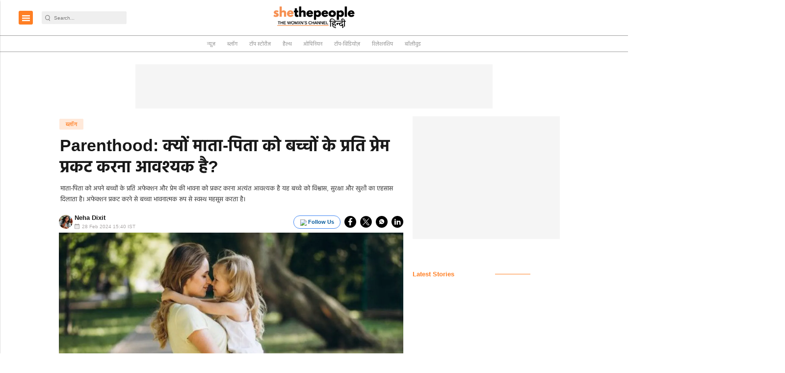

--- FILE ---
content_type: text/html; charset=utf-8
request_url: https://www.google.com/recaptcha/api2/aframe
body_size: -90
content:
<!DOCTYPE HTML><html><head><meta http-equiv="content-type" content="text/html; charset=UTF-8"></head><body><script nonce="gvPAe7liHDf66b6fTktRLg">/** Anti-fraud and anti-abuse applications only. See google.com/recaptcha */ try{var clients={'sodar':'https://pagead2.googlesyndication.com/pagead/sodar?'};window.addEventListener("message",function(a){try{if(a.source===window.parent){var b=JSON.parse(a.data);var c=clients[b['id']];if(c){var d=document.createElement('img');d.src=c+b['params']+'&rc='+(localStorage.getItem("rc::a")?sessionStorage.getItem("rc::b"):"");window.document.body.appendChild(d);sessionStorage.setItem("rc::e",parseInt(sessionStorage.getItem("rc::e")||0)+1);localStorage.setItem("rc::h",'1766553000077');}}}catch(b){}});window.parent.postMessage("_grecaptcha_ready", "*");}catch(b){}</script></body></html>

--- FILE ---
content_type: application/javascript; charset=utf-8
request_url: https://fundingchoicesmessages.google.com/f/AGSKWxUQpgiBwAhVfiAqdrATrehFqNlvf8wdD5-InrbdJaNP6P4MuiWdd81nDIe98DRZZAJgYmiDVMJ1uSu2hlmj0j69Rew7RsYoaPqxxtevbKSmL_Zvw0jCwT2VQClcFDuiHLE1vPyCXEADH19nI1KM_n19K09BXgqzc7b52Ay3JTQgILd47DspOKidQnGv/_.com/adclk?/getarticleadvertimageservlet?_ads.html/videostreaming_ads./realmedia_mjx.
body_size: -1290
content:
window['546524a6-981f-49ae-b283-6fe663d8e824'] = true;